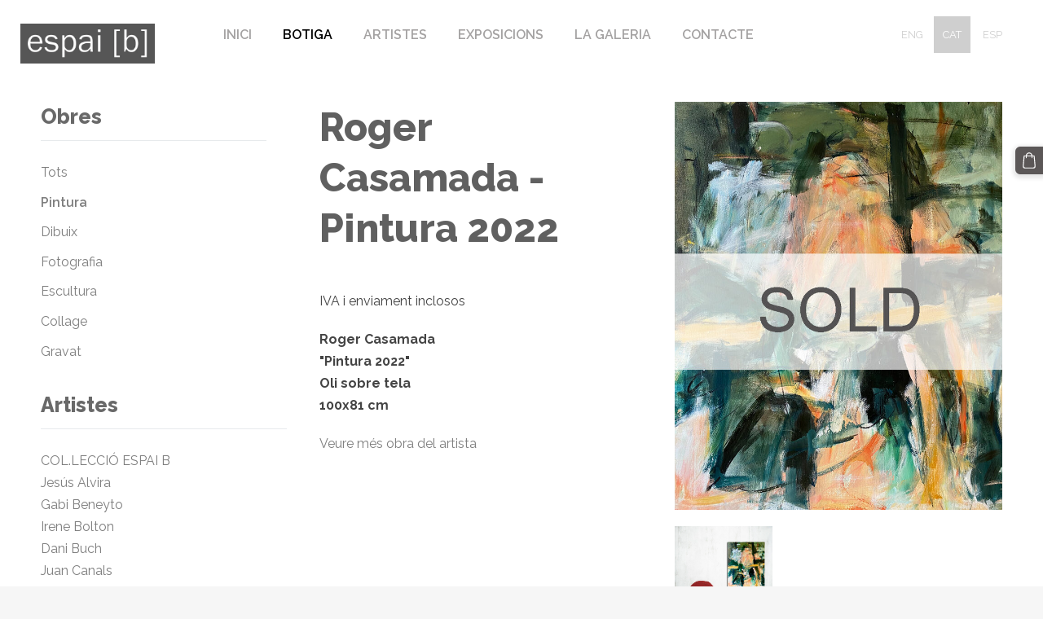

--- FILE ---
content_type: text/css
request_url: https://dss4hwpyv4qfp.cloudfront.net/designs/impress/css/editable.css?v=2.564
body_size: 488
content:
/*** editable ***/

body {
    font-family: 'Exo 2', Arial, Helvetica, sans-serif;
    font-size: 16px;
    color: #444444;
}

/* general content areas */

.mz_editable {
    font-family: 'Exo 2', Arial, Helvetica, sans-serif;
    color: #444444;;
}

.mz_editable p {
    margin: 20px 0px;
}

/* hyperlinks */

a, .mz_editable a {
    color: #CE0000;
    text-decoration: none;
}

a:hover, .mz_editable a:hover {
    color: #9B0506;
}

/* bullet list in editable text */

.mz_editable ul li {
    list-style-type: square;
}

/* headings in editable text */

.mz_editable h1, .mz_editable h1.moze-megatitle {
    font-family: 'Exo 2', Arial, Helvetica, sans-serif;
    font-size: 3rem;
    color: #444444;
    font-weight: 600;
    letter-spacing: -0.02em;
}

.moze-megatitle {
    font-size: 4.38rem !important;
}

.mz_editable h2, .sidebox h2 {
    font-family: 'Exo 2', Arial, Helvetica, sans-serif;
    font-size: 1.85rem;
    color: #444444;
    font-weight: 600;
    letter-spacing: -0.01em;
}

.mz_editable h3 {
    font-family: 'Exo 2', Arial, Helvetica, sans-serif;
    font-size: 1.2rem;
    color: #444444;
    font-weight: 600;
}

/* special text styles */

.mz_editable .moze-blockquote {
    font-family: Georgia, serif
}


/* webforms */

.moze-form input,
.moze-form select,
.moze-form textarea {
    font-family: 'Exo 2', Arial, Helvetica, sans-serif;
    border: none;
    color: #444444;
    font-weight: 300;
    background-color: #F2F2F2;
}

.moze-form .moze-formbutton {
    font-family: 'Exo 2', Arial, Helvetica, sans-serif;
    color: #FFFFFF;
    background-color: #9B0506;
}

.moze-form .moze-formbutton:hover {
    background-color: #A0A0A0;
}

.moze-button,
.moze-button-large {
    background-color: #9B0506;
    font-size: 16px;
}

.moze-button:hover,
.moze-button-large:hover {
    background-color: #A0A0A0;
}

.moze-button-large.btn-white,
.moze-button.btn-alt,
.moze-button-large.btn-alt {
    color: #9B0506;
}

.moze-button-large.btn-white:hover,
.moze-button.btn-alt:hover,
.moze-button-large.btn-alt:hover {
    color: #A0A0A0;
}

.moze-button-large.btn-alt-light {
    border-color: #9B0506;
}

.moze-button-large.btn-alt-light:hover {
    border-color: #A0A0A0;
}

.moze-button-large, .moze-form .moze-formbutton  {
    font-size: 16px;
}

/* list of recent blog posts */


.mz_recentposts a:hover {
    color: #444444;
}

--- FILE ---
content_type: application/javascript; charset=UTF-8
request_url: https://dss4hwpyv4qfp.cloudfront.net/m/localize/cart/ca/?v=2.564
body_size: 99
content:
if (typeof mozLocalization == 'undefined') {
	var mozLocalization = {};
}
mozLocalization['cmCatalogCartAdd'] = "Afegir a la cistella";
mozLocalization['cmCatalogCartAdded'] = "Producte afegit a la cistella";
mozLocalization['cmCatalogCartView'] = "Veure";
mozLocalization['cmBooking'] = "Reserva";
mozLocalization['erInMaintenanceMode'] = "No podem processar la petició en aquest moment. Torna-ho a provar més endavant.";